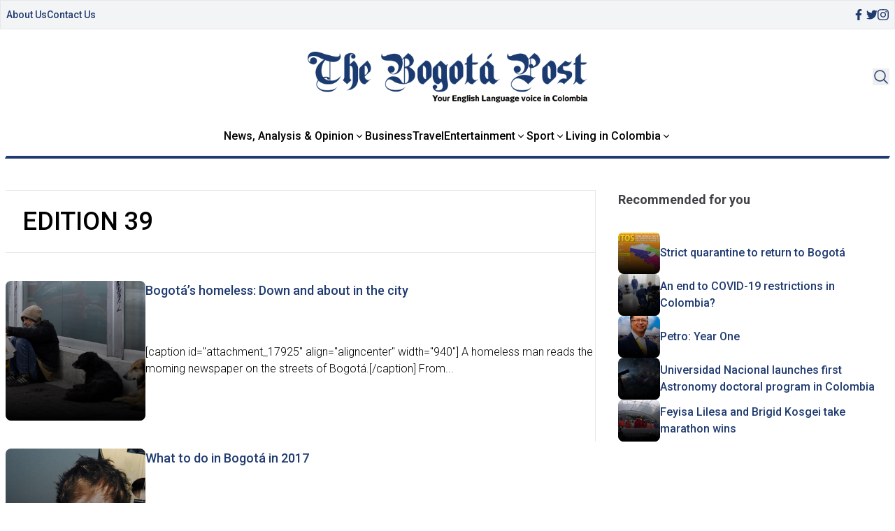

--- FILE ---
content_type: text/html; charset=UTF-8
request_url: https://www.thebogotapost.com/tag/edition-39/
body_size: 15087
content:

<!doctype html>
<head>
    <meta charset="utf-8">
    <meta http-equiv="X-UA-Compatible" content="IE=edge">
    <title>Edition 39 - The Bogotá Post</title>
    <meta name="viewport" content="width=device-width, initial-scale=1">
    <link type="image/x-icon" href="/assets/images/favicon.png" rel="icon">
    <script src="https://cdn.tailwindcss.com"></script>

    <link rel="preconnect" href="https://fonts.googleapis.com">
    <link rel="preconnect" href="https://fonts.gstatic.com" crossorigin>
    
    <link rel="stylesheet" href="https://www.thebogotapost.com/wp-content/themes/thebogotpost/assets/css/main.css">
    <link rel="stylesheet" href="https://www.thebogotapost.com/wp-content/themes/thebogotpost/assets/css/tailwindstyle.css">
    <!-- Google Tag Manager -->
    <script>(function(w,d,s,l,i){w[l]=w[l]||[];w[l].push({'gtm.start':
    new Date().getTime(),event:'gtm.js'});var f=d.getElementsByTagName(s)[0],
    j=d.createElement(s),dl=l!='dataLayer'?'&l='+l:'';j.async=true;j.src=
    'https://www.googletagmanager.com/gtm.js?id='+i+dl;f.parentNode.insertBefore(j,f);
    })(window,document,'script','dataLayer','GTM-5C4VNQ3');</script>
    <!-- End Google Tag Manager -->
    <meta name='robots' content='index, follow, max-image-preview:large, max-snippet:-1, max-video-preview:-1' />

	<!-- This site is optimized with the Yoast SEO plugin v23.5 - https://yoast.com/wordpress/plugins/seo/ -->
	<link rel="canonical" href="https://ec2-54-188-221-188.us-west-2.compute.amazonaws.com/tag/edition-39/" />
	<link rel="next" href="https://ec2-54-188-221-188.us-west-2.compute.amazonaws.com/tag/edition-39/page/2/" />
	<meta property="og:locale" content="en_GB" />
	<meta property="og:type" content="article" />
	<meta property="og:title" content="Edition 39 - The Bogotá Post" />
	<meta property="og:url" content="http://ec2-54-188-221-188.us-west-2.compute.amazonaws.com/tag/edition-39/" />
	<meta property="og:site_name" content="The Bogotá Post" />
	<meta name="twitter:card" content="summary_large_image" />
	<meta name="twitter:site" content="@BogotaPost" />
	<script type="application/ld+json" class="yoast-schema-graph">{"@context":"https://schema.org","@graph":[{"@type":"CollectionPage","@id":"http://ec2-54-188-221-188.us-west-2.compute.amazonaws.com/tag/edition-39/","url":"http://ec2-54-188-221-188.us-west-2.compute.amazonaws.com/tag/edition-39/","name":"Edition 39 - The Bogotá Post","isPartOf":{"@id":"https://www.thebogotapost.com/#website"},"primaryImageOfPage":{"@id":"http://ec2-54-188-221-188.us-west-2.compute.amazonaws.com/tag/edition-39/#primaryimage"},"image":{"@id":"http://ec2-54-188-221-188.us-west-2.compute.amazonaws.com/tag/edition-39/#primaryimage"},"thumbnailUrl":"https://www.thebogotapost.com/wp-content/uploads/2016/09/Homeless1.jpg","breadcrumb":{"@id":"http://ec2-54-188-221-188.us-west-2.compute.amazonaws.com/tag/edition-39/#breadcrumb"},"inLanguage":"en-GB"},{"@type":"ImageObject","inLanguage":"en-GB","@id":"http://ec2-54-188-221-188.us-west-2.compute.amazonaws.com/tag/edition-39/#primaryimage","url":"https://www.thebogotapost.com/wp-content/uploads/2016/09/Homeless1.jpg","contentUrl":"https://www.thebogotapost.com/wp-content/uploads/2016/09/Homeless1.jpg","width":940,"height":580,"caption":"A homeless man reads the morning newspaper on the streets of Bogotá"},{"@type":"BreadcrumbList","@id":"http://ec2-54-188-221-188.us-west-2.compute.amazonaws.com/tag/edition-39/#breadcrumb","itemListElement":[{"@type":"ListItem","position":1,"name":"Home","item":"https://www.thebogotapost.com/"},{"@type":"ListItem","position":2,"name":"Edition 39"}]},{"@type":"WebSite","@id":"https://www.thebogotapost.com/#website","url":"https://www.thebogotapost.com/","name":"The Bogotá Post","description":"Your English language voice in Colombia","potentialAction":[{"@type":"SearchAction","target":{"@type":"EntryPoint","urlTemplate":"https://www.thebogotapost.com/?s={search_term_string}"},"query-input":{"@type":"PropertyValueSpecification","valueRequired":true,"valueName":"search_term_string"}}],"inLanguage":"en-GB"}]}</script>
	<!-- / Yoast SEO plugin. -->


<link rel="alternate" type="application/rss+xml" title="The Bogotá Post &raquo; Edition 39 Tag Feed" href="https://www.thebogotapost.com/tag/edition-39/feed/" />
		<!-- This site uses the Google Analytics by MonsterInsights plugin v9.11.1 - Using Analytics tracking - https://www.monsterinsights.com/ -->
							<script src="//www.googletagmanager.com/gtag/js?id=G-228CS1SCX8"  data-cfasync="false" data-wpfc-render="false" type="text/javascript" async></script>
			<script data-cfasync="false" data-wpfc-render="false" type="text/javascript">
				var mi_version = '9.11.1';
				var mi_track_user = true;
				var mi_no_track_reason = '';
								var MonsterInsightsDefaultLocations = {"page_location":"https:\/\/www.thebogotapost.com\/tag\/edition-39\/"};
								if ( typeof MonsterInsightsPrivacyGuardFilter === 'function' ) {
					var MonsterInsightsLocations = (typeof MonsterInsightsExcludeQuery === 'object') ? MonsterInsightsPrivacyGuardFilter( MonsterInsightsExcludeQuery ) : MonsterInsightsPrivacyGuardFilter( MonsterInsightsDefaultLocations );
				} else {
					var MonsterInsightsLocations = (typeof MonsterInsightsExcludeQuery === 'object') ? MonsterInsightsExcludeQuery : MonsterInsightsDefaultLocations;
				}

								var disableStrs = [
										'ga-disable-G-228CS1SCX8',
									];

				/* Function to detect opted out users */
				function __gtagTrackerIsOptedOut() {
					for (var index = 0; index < disableStrs.length; index++) {
						if (document.cookie.indexOf(disableStrs[index] + '=true') > -1) {
							return true;
						}
					}

					return false;
				}

				/* Disable tracking if the opt-out cookie exists. */
				if (__gtagTrackerIsOptedOut()) {
					for (var index = 0; index < disableStrs.length; index++) {
						window[disableStrs[index]] = true;
					}
				}

				/* Opt-out function */
				function __gtagTrackerOptout() {
					for (var index = 0; index < disableStrs.length; index++) {
						document.cookie = disableStrs[index] + '=true; expires=Thu, 31 Dec 2099 23:59:59 UTC; path=/';
						window[disableStrs[index]] = true;
					}
				}

				if ('undefined' === typeof gaOptout) {
					function gaOptout() {
						__gtagTrackerOptout();
					}
				}
								window.dataLayer = window.dataLayer || [];

				window.MonsterInsightsDualTracker = {
					helpers: {},
					trackers: {},
				};
				if (mi_track_user) {
					function __gtagDataLayer() {
						dataLayer.push(arguments);
					}

					function __gtagTracker(type, name, parameters) {
						if (!parameters) {
							parameters = {};
						}

						if (parameters.send_to) {
							__gtagDataLayer.apply(null, arguments);
							return;
						}

						if (type === 'event') {
														parameters.send_to = monsterinsights_frontend.v4_id;
							var hookName = name;
							if (typeof parameters['event_category'] !== 'undefined') {
								hookName = parameters['event_category'] + ':' + name;
							}

							if (typeof MonsterInsightsDualTracker.trackers[hookName] !== 'undefined') {
								MonsterInsightsDualTracker.trackers[hookName](parameters);
							} else {
								__gtagDataLayer('event', name, parameters);
							}
							
						} else {
							__gtagDataLayer.apply(null, arguments);
						}
					}

					__gtagTracker('js', new Date());
					__gtagTracker('set', {
						'developer_id.dZGIzZG': true,
											});
					if ( MonsterInsightsLocations.page_location ) {
						__gtagTracker('set', MonsterInsightsLocations);
					}
										__gtagTracker('config', 'G-228CS1SCX8', {"forceSSL":"true","anonymize_ip":"true"} );
										window.gtag = __gtagTracker;										(function () {
						/* https://developers.google.com/analytics/devguides/collection/analyticsjs/ */
						/* ga and __gaTracker compatibility shim. */
						var noopfn = function () {
							return null;
						};
						var newtracker = function () {
							return new Tracker();
						};
						var Tracker = function () {
							return null;
						};
						var p = Tracker.prototype;
						p.get = noopfn;
						p.set = noopfn;
						p.send = function () {
							var args = Array.prototype.slice.call(arguments);
							args.unshift('send');
							__gaTracker.apply(null, args);
						};
						var __gaTracker = function () {
							var len = arguments.length;
							if (len === 0) {
								return;
							}
							var f = arguments[len - 1];
							if (typeof f !== 'object' || f === null || typeof f.hitCallback !== 'function') {
								if ('send' === arguments[0]) {
									var hitConverted, hitObject = false, action;
									if ('event' === arguments[1]) {
										if ('undefined' !== typeof arguments[3]) {
											hitObject = {
												'eventAction': arguments[3],
												'eventCategory': arguments[2],
												'eventLabel': arguments[4],
												'value': arguments[5] ? arguments[5] : 1,
											}
										}
									}
									if ('pageview' === arguments[1]) {
										if ('undefined' !== typeof arguments[2]) {
											hitObject = {
												'eventAction': 'page_view',
												'page_path': arguments[2],
											}
										}
									}
									if (typeof arguments[2] === 'object') {
										hitObject = arguments[2];
									}
									if (typeof arguments[5] === 'object') {
										Object.assign(hitObject, arguments[5]);
									}
									if ('undefined' !== typeof arguments[1].hitType) {
										hitObject = arguments[1];
										if ('pageview' === hitObject.hitType) {
											hitObject.eventAction = 'page_view';
										}
									}
									if (hitObject) {
										action = 'timing' === arguments[1].hitType ? 'timing_complete' : hitObject.eventAction;
										hitConverted = mapArgs(hitObject);
										__gtagTracker('event', action, hitConverted);
									}
								}
								return;
							}

							function mapArgs(args) {
								var arg, hit = {};
								var gaMap = {
									'eventCategory': 'event_category',
									'eventAction': 'event_action',
									'eventLabel': 'event_label',
									'eventValue': 'event_value',
									'nonInteraction': 'non_interaction',
									'timingCategory': 'event_category',
									'timingVar': 'name',
									'timingValue': 'value',
									'timingLabel': 'event_label',
									'page': 'page_path',
									'location': 'page_location',
									'title': 'page_title',
									'referrer' : 'page_referrer',
								};
								for (arg in args) {
																		if (!(!args.hasOwnProperty(arg) || !gaMap.hasOwnProperty(arg))) {
										hit[gaMap[arg]] = args[arg];
									} else {
										hit[arg] = args[arg];
									}
								}
								return hit;
							}

							try {
								f.hitCallback();
							} catch (ex) {
							}
						};
						__gaTracker.create = newtracker;
						__gaTracker.getByName = newtracker;
						__gaTracker.getAll = function () {
							return [];
						};
						__gaTracker.remove = noopfn;
						__gaTracker.loaded = true;
						window['__gaTracker'] = __gaTracker;
					})();
									} else {
										console.log("");
					(function () {
						function __gtagTracker() {
							return null;
						}

						window['__gtagTracker'] = __gtagTracker;
						window['gtag'] = __gtagTracker;
					})();
									}
			</script>
							<!-- / Google Analytics by MonsterInsights -->
		<script type="text/javascript">
/* <![CDATA[ */
window._wpemojiSettings = {"baseUrl":"https:\/\/s.w.org\/images\/core\/emoji\/14.0.0\/72x72\/","ext":".png","svgUrl":"https:\/\/s.w.org\/images\/core\/emoji\/14.0.0\/svg\/","svgExt":".svg","source":{"concatemoji":"https:\/\/www.thebogotapost.com\/wp-includes\/js\/wp-emoji-release.min.js?ver=6.4.3"}};
/*! This file is auto-generated */
!function(i,n){var o,s,e;function c(e){try{var t={supportTests:e,timestamp:(new Date).valueOf()};sessionStorage.setItem(o,JSON.stringify(t))}catch(e){}}function p(e,t,n){e.clearRect(0,0,e.canvas.width,e.canvas.height),e.fillText(t,0,0);var t=new Uint32Array(e.getImageData(0,0,e.canvas.width,e.canvas.height).data),r=(e.clearRect(0,0,e.canvas.width,e.canvas.height),e.fillText(n,0,0),new Uint32Array(e.getImageData(0,0,e.canvas.width,e.canvas.height).data));return t.every(function(e,t){return e===r[t]})}function u(e,t,n){switch(t){case"flag":return n(e,"\ud83c\udff3\ufe0f\u200d\u26a7\ufe0f","\ud83c\udff3\ufe0f\u200b\u26a7\ufe0f")?!1:!n(e,"\ud83c\uddfa\ud83c\uddf3","\ud83c\uddfa\u200b\ud83c\uddf3")&&!n(e,"\ud83c\udff4\udb40\udc67\udb40\udc62\udb40\udc65\udb40\udc6e\udb40\udc67\udb40\udc7f","\ud83c\udff4\u200b\udb40\udc67\u200b\udb40\udc62\u200b\udb40\udc65\u200b\udb40\udc6e\u200b\udb40\udc67\u200b\udb40\udc7f");case"emoji":return!n(e,"\ud83e\udef1\ud83c\udffb\u200d\ud83e\udef2\ud83c\udfff","\ud83e\udef1\ud83c\udffb\u200b\ud83e\udef2\ud83c\udfff")}return!1}function f(e,t,n){var r="undefined"!=typeof WorkerGlobalScope&&self instanceof WorkerGlobalScope?new OffscreenCanvas(300,150):i.createElement("canvas"),a=r.getContext("2d",{willReadFrequently:!0}),o=(a.textBaseline="top",a.font="600 32px Arial",{});return e.forEach(function(e){o[e]=t(a,e,n)}),o}function t(e){var t=i.createElement("script");t.src=e,t.defer=!0,i.head.appendChild(t)}"undefined"!=typeof Promise&&(o="wpEmojiSettingsSupports",s=["flag","emoji"],n.supports={everything:!0,everythingExceptFlag:!0},e=new Promise(function(e){i.addEventListener("DOMContentLoaded",e,{once:!0})}),new Promise(function(t){var n=function(){try{var e=JSON.parse(sessionStorage.getItem(o));if("object"==typeof e&&"number"==typeof e.timestamp&&(new Date).valueOf()<e.timestamp+604800&&"object"==typeof e.supportTests)return e.supportTests}catch(e){}return null}();if(!n){if("undefined"!=typeof Worker&&"undefined"!=typeof OffscreenCanvas&&"undefined"!=typeof URL&&URL.createObjectURL&&"undefined"!=typeof Blob)try{var e="postMessage("+f.toString()+"("+[JSON.stringify(s),u.toString(),p.toString()].join(",")+"));",r=new Blob([e],{type:"text/javascript"}),a=new Worker(URL.createObjectURL(r),{name:"wpTestEmojiSupports"});return void(a.onmessage=function(e){c(n=e.data),a.terminate(),t(n)})}catch(e){}c(n=f(s,u,p))}t(n)}).then(function(e){for(var t in e)n.supports[t]=e[t],n.supports.everything=n.supports.everything&&n.supports[t],"flag"!==t&&(n.supports.everythingExceptFlag=n.supports.everythingExceptFlag&&n.supports[t]);n.supports.everythingExceptFlag=n.supports.everythingExceptFlag&&!n.supports.flag,n.DOMReady=!1,n.readyCallback=function(){n.DOMReady=!0}}).then(function(){return e}).then(function(){var e;n.supports.everything||(n.readyCallback(),(e=n.source||{}).concatemoji?t(e.concatemoji):e.wpemoji&&e.twemoji&&(t(e.twemoji),t(e.wpemoji)))}))}((window,document),window._wpemojiSettings);
/* ]]> */
</script>
<style id='wp-emoji-styles-inline-css' type='text/css'>

	img.wp-smiley, img.emoji {
		display: inline !important;
		border: none !important;
		box-shadow: none !important;
		height: 1em !important;
		width: 1em !important;
		margin: 0 0.07em !important;
		vertical-align: -0.1em !important;
		background: none !important;
		padding: 0 !important;
	}
</style>
<link rel='stylesheet' id='wp-block-library-css' href='https://www.thebogotapost.com/wp-includes/css/dist/block-library/style.min.css?ver=6.4.3' type='text/css' media='all' />
<style id='classic-theme-styles-inline-css' type='text/css'>
/*! This file is auto-generated */
.wp-block-button__link{color:#fff;background-color:#32373c;border-radius:9999px;box-shadow:none;text-decoration:none;padding:calc(.667em + 2px) calc(1.333em + 2px);font-size:1.125em}.wp-block-file__button{background:#32373c;color:#fff;text-decoration:none}
</style>
<style id='global-styles-inline-css' type='text/css'>
body{--wp--preset--color--black: #000000;--wp--preset--color--cyan-bluish-gray: #abb8c3;--wp--preset--color--white: #ffffff;--wp--preset--color--pale-pink: #f78da7;--wp--preset--color--vivid-red: #cf2e2e;--wp--preset--color--luminous-vivid-orange: #ff6900;--wp--preset--color--luminous-vivid-amber: #fcb900;--wp--preset--color--light-green-cyan: #7bdcb5;--wp--preset--color--vivid-green-cyan: #00d084;--wp--preset--color--pale-cyan-blue: #8ed1fc;--wp--preset--color--vivid-cyan-blue: #0693e3;--wp--preset--color--vivid-purple: #9b51e0;--wp--preset--gradient--vivid-cyan-blue-to-vivid-purple: linear-gradient(135deg,rgba(6,147,227,1) 0%,rgb(155,81,224) 100%);--wp--preset--gradient--light-green-cyan-to-vivid-green-cyan: linear-gradient(135deg,rgb(122,220,180) 0%,rgb(0,208,130) 100%);--wp--preset--gradient--luminous-vivid-amber-to-luminous-vivid-orange: linear-gradient(135deg,rgba(252,185,0,1) 0%,rgba(255,105,0,1) 100%);--wp--preset--gradient--luminous-vivid-orange-to-vivid-red: linear-gradient(135deg,rgba(255,105,0,1) 0%,rgb(207,46,46) 100%);--wp--preset--gradient--very-light-gray-to-cyan-bluish-gray: linear-gradient(135deg,rgb(238,238,238) 0%,rgb(169,184,195) 100%);--wp--preset--gradient--cool-to-warm-spectrum: linear-gradient(135deg,rgb(74,234,220) 0%,rgb(151,120,209) 20%,rgb(207,42,186) 40%,rgb(238,44,130) 60%,rgb(251,105,98) 80%,rgb(254,248,76) 100%);--wp--preset--gradient--blush-light-purple: linear-gradient(135deg,rgb(255,206,236) 0%,rgb(152,150,240) 100%);--wp--preset--gradient--blush-bordeaux: linear-gradient(135deg,rgb(254,205,165) 0%,rgb(254,45,45) 50%,rgb(107,0,62) 100%);--wp--preset--gradient--luminous-dusk: linear-gradient(135deg,rgb(255,203,112) 0%,rgb(199,81,192) 50%,rgb(65,88,208) 100%);--wp--preset--gradient--pale-ocean: linear-gradient(135deg,rgb(255,245,203) 0%,rgb(182,227,212) 50%,rgb(51,167,181) 100%);--wp--preset--gradient--electric-grass: linear-gradient(135deg,rgb(202,248,128) 0%,rgb(113,206,126) 100%);--wp--preset--gradient--midnight: linear-gradient(135deg,rgb(2,3,129) 0%,rgb(40,116,252) 100%);--wp--preset--font-size--small: 13px;--wp--preset--font-size--medium: 20px;--wp--preset--font-size--large: 36px;--wp--preset--font-size--x-large: 42px;--wp--preset--spacing--20: 0.44rem;--wp--preset--spacing--30: 0.67rem;--wp--preset--spacing--40: 1rem;--wp--preset--spacing--50: 1.5rem;--wp--preset--spacing--60: 2.25rem;--wp--preset--spacing--70: 3.38rem;--wp--preset--spacing--80: 5.06rem;--wp--preset--shadow--natural: 6px 6px 9px rgba(0, 0, 0, 0.2);--wp--preset--shadow--deep: 12px 12px 50px rgba(0, 0, 0, 0.4);--wp--preset--shadow--sharp: 6px 6px 0px rgba(0, 0, 0, 0.2);--wp--preset--shadow--outlined: 6px 6px 0px -3px rgba(255, 255, 255, 1), 6px 6px rgba(0, 0, 0, 1);--wp--preset--shadow--crisp: 6px 6px 0px rgba(0, 0, 0, 1);}:where(.is-layout-flex){gap: 0.5em;}:where(.is-layout-grid){gap: 0.5em;}body .is-layout-flow > .alignleft{float: left;margin-inline-start: 0;margin-inline-end: 2em;}body .is-layout-flow > .alignright{float: right;margin-inline-start: 2em;margin-inline-end: 0;}body .is-layout-flow > .aligncenter{margin-left: auto !important;margin-right: auto !important;}body .is-layout-constrained > .alignleft{float: left;margin-inline-start: 0;margin-inline-end: 2em;}body .is-layout-constrained > .alignright{float: right;margin-inline-start: 2em;margin-inline-end: 0;}body .is-layout-constrained > .aligncenter{margin-left: auto !important;margin-right: auto !important;}body .is-layout-constrained > :where(:not(.alignleft):not(.alignright):not(.alignfull)){max-width: var(--wp--style--global--content-size);margin-left: auto !important;margin-right: auto !important;}body .is-layout-constrained > .alignwide{max-width: var(--wp--style--global--wide-size);}body .is-layout-flex{display: flex;}body .is-layout-flex{flex-wrap: wrap;align-items: center;}body .is-layout-flex > *{margin: 0;}body .is-layout-grid{display: grid;}body .is-layout-grid > *{margin: 0;}:where(.wp-block-columns.is-layout-flex){gap: 2em;}:where(.wp-block-columns.is-layout-grid){gap: 2em;}:where(.wp-block-post-template.is-layout-flex){gap: 1.25em;}:where(.wp-block-post-template.is-layout-grid){gap: 1.25em;}.has-black-color{color: var(--wp--preset--color--black) !important;}.has-cyan-bluish-gray-color{color: var(--wp--preset--color--cyan-bluish-gray) !important;}.has-white-color{color: var(--wp--preset--color--white) !important;}.has-pale-pink-color{color: var(--wp--preset--color--pale-pink) !important;}.has-vivid-red-color{color: var(--wp--preset--color--vivid-red) !important;}.has-luminous-vivid-orange-color{color: var(--wp--preset--color--luminous-vivid-orange) !important;}.has-luminous-vivid-amber-color{color: var(--wp--preset--color--luminous-vivid-amber) !important;}.has-light-green-cyan-color{color: var(--wp--preset--color--light-green-cyan) !important;}.has-vivid-green-cyan-color{color: var(--wp--preset--color--vivid-green-cyan) !important;}.has-pale-cyan-blue-color{color: var(--wp--preset--color--pale-cyan-blue) !important;}.has-vivid-cyan-blue-color{color: var(--wp--preset--color--vivid-cyan-blue) !important;}.has-vivid-purple-color{color: var(--wp--preset--color--vivid-purple) !important;}.has-black-background-color{background-color: var(--wp--preset--color--black) !important;}.has-cyan-bluish-gray-background-color{background-color: var(--wp--preset--color--cyan-bluish-gray) !important;}.has-white-background-color{background-color: var(--wp--preset--color--white) !important;}.has-pale-pink-background-color{background-color: var(--wp--preset--color--pale-pink) !important;}.has-vivid-red-background-color{background-color: var(--wp--preset--color--vivid-red) !important;}.has-luminous-vivid-orange-background-color{background-color: var(--wp--preset--color--luminous-vivid-orange) !important;}.has-luminous-vivid-amber-background-color{background-color: var(--wp--preset--color--luminous-vivid-amber) !important;}.has-light-green-cyan-background-color{background-color: var(--wp--preset--color--light-green-cyan) !important;}.has-vivid-green-cyan-background-color{background-color: var(--wp--preset--color--vivid-green-cyan) !important;}.has-pale-cyan-blue-background-color{background-color: var(--wp--preset--color--pale-cyan-blue) !important;}.has-vivid-cyan-blue-background-color{background-color: var(--wp--preset--color--vivid-cyan-blue) !important;}.has-vivid-purple-background-color{background-color: var(--wp--preset--color--vivid-purple) !important;}.has-black-border-color{border-color: var(--wp--preset--color--black) !important;}.has-cyan-bluish-gray-border-color{border-color: var(--wp--preset--color--cyan-bluish-gray) !important;}.has-white-border-color{border-color: var(--wp--preset--color--white) !important;}.has-pale-pink-border-color{border-color: var(--wp--preset--color--pale-pink) !important;}.has-vivid-red-border-color{border-color: var(--wp--preset--color--vivid-red) !important;}.has-luminous-vivid-orange-border-color{border-color: var(--wp--preset--color--luminous-vivid-orange) !important;}.has-luminous-vivid-amber-border-color{border-color: var(--wp--preset--color--luminous-vivid-amber) !important;}.has-light-green-cyan-border-color{border-color: var(--wp--preset--color--light-green-cyan) !important;}.has-vivid-green-cyan-border-color{border-color: var(--wp--preset--color--vivid-green-cyan) !important;}.has-pale-cyan-blue-border-color{border-color: var(--wp--preset--color--pale-cyan-blue) !important;}.has-vivid-cyan-blue-border-color{border-color: var(--wp--preset--color--vivid-cyan-blue) !important;}.has-vivid-purple-border-color{border-color: var(--wp--preset--color--vivid-purple) !important;}.has-vivid-cyan-blue-to-vivid-purple-gradient-background{background: var(--wp--preset--gradient--vivid-cyan-blue-to-vivid-purple) !important;}.has-light-green-cyan-to-vivid-green-cyan-gradient-background{background: var(--wp--preset--gradient--light-green-cyan-to-vivid-green-cyan) !important;}.has-luminous-vivid-amber-to-luminous-vivid-orange-gradient-background{background: var(--wp--preset--gradient--luminous-vivid-amber-to-luminous-vivid-orange) !important;}.has-luminous-vivid-orange-to-vivid-red-gradient-background{background: var(--wp--preset--gradient--luminous-vivid-orange-to-vivid-red) !important;}.has-very-light-gray-to-cyan-bluish-gray-gradient-background{background: var(--wp--preset--gradient--very-light-gray-to-cyan-bluish-gray) !important;}.has-cool-to-warm-spectrum-gradient-background{background: var(--wp--preset--gradient--cool-to-warm-spectrum) !important;}.has-blush-light-purple-gradient-background{background: var(--wp--preset--gradient--blush-light-purple) !important;}.has-blush-bordeaux-gradient-background{background: var(--wp--preset--gradient--blush-bordeaux) !important;}.has-luminous-dusk-gradient-background{background: var(--wp--preset--gradient--luminous-dusk) !important;}.has-pale-ocean-gradient-background{background: var(--wp--preset--gradient--pale-ocean) !important;}.has-electric-grass-gradient-background{background: var(--wp--preset--gradient--electric-grass) !important;}.has-midnight-gradient-background{background: var(--wp--preset--gradient--midnight) !important;}.has-small-font-size{font-size: var(--wp--preset--font-size--small) !important;}.has-medium-font-size{font-size: var(--wp--preset--font-size--medium) !important;}.has-large-font-size{font-size: var(--wp--preset--font-size--large) !important;}.has-x-large-font-size{font-size: var(--wp--preset--font-size--x-large) !important;}
.wp-block-navigation a:where(:not(.wp-element-button)){color: inherit;}
:where(.wp-block-post-template.is-layout-flex){gap: 1.25em;}:where(.wp-block-post-template.is-layout-grid){gap: 1.25em;}
:where(.wp-block-columns.is-layout-flex){gap: 2em;}:where(.wp-block-columns.is-layout-grid){gap: 2em;}
.wp-block-pullquote{font-size: 1.5em;line-height: 1.6;}
</style>
<script type="text/javascript" src="https://www.thebogotapost.com/wp-content/plugins/google-analytics-for-wordpress/assets/js/frontend-gtag.min.js?ver=9.11.1" id="monsterinsights-frontend-script-js" async="async" data-wp-strategy="async"></script>
<script data-cfasync="false" data-wpfc-render="false" type="text/javascript" id='monsterinsights-frontend-script-js-extra'>/* <![CDATA[ */
var monsterinsights_frontend = {"js_events_tracking":"true","download_extensions":"doc,pdf,ppt,zip,xls,docx,pptx,xlsx","inbound_paths":"[]","home_url":"https:\/\/www.thebogotapost.com","hash_tracking":"false","v4_id":"G-228CS1SCX8"};/* ]]> */
</script>
<link rel="https://api.w.org/" href="https://www.thebogotapost.com/wp-json/" /><link rel="alternate" type="application/json" href="https://www.thebogotapost.com/wp-json/wp/v2/tags/4594" /><link rel="EditURI" type="application/rsd+xml" title="RSD" href="https://www.thebogotapost.com/xmlrpc.php?rsd" />
<meta name="generator" content="WordPress 6.4.3" />
<link rel="icon" href="https://www.thebogotapost.com/wp-content/uploads/2015/11/cropped-BogotaPost-Icon152-150x150.png" sizes="32x32" />
<link rel="icon" href="https://www.thebogotapost.com/wp-content/uploads/2015/11/cropped-BogotaPost-Icon152.png" sizes="192x192" />
<link rel="apple-touch-icon" href="https://www.thebogotapost.com/wp-content/uploads/2015/11/cropped-BogotaPost-Icon152.png" />
<meta name="msapplication-TileImage" content="https://www.thebogotapost.com/wp-content/uploads/2015/11/cropped-BogotaPost-Icon152.png" />
</head>
    <body>
<!-- Google Tag Manager (noscript) -->
<noscript><iframe src="https://www.googletagmanager.com/ns.html?id=GTM-5C4VNQ3"
height="0" width="0" style="display:none;visibility:hidden"></iframe></noscript>
<!-- End Google Tag Manager (noscript) -->  
<header class="fixed w-full left-0 top-0 bg-white z-50 headerjs onScrollDown border-b-2 border-b-brand-blue md:border-b-0 pb-5 md:pb-0">
  <div class="bg-gray-100 mb-8 border topbar duration-100 hidden md:block">
    <div class="container m-auto">
      <div class="px-4 md:px-2">
                  <div class="flex items-center justify-between gap-4 py-2">
            <nav class="flex items-center gap-4">
                              <div class=" ">
                  <div class="">
                    <a href="https://www.thebogotapost.com/about/" target="" class="font-medium text-sm text-brand-blue">
                      About Us                    </a>
                  </div>
                </div>
                              <div class=" ">
                  <div class="">
                    <a href="https://www.thebogotapost.com/contact-us/" target="" class="font-medium text-sm text-brand-blue">
                      Contact Us                    </a>
                  </div>
                </div>
                          </nav>
  
            <div class="flex items-center gap-4">
              <a href="https://www.facebook.com/BogotaPost/" target="_blank" class="w-4 text-brand-blue">
                <svg xmlns="http://www.w3.org/2000/svg" viewBox="0 0 320 512" class="w-2.5 ">
                  <path class="transition-all duration-100" fill="currentColor" d="M279.14 288l14.22-92.66h-88.91v-60.13c0-25.35 12.42-50.06 52.24-50.06h40.42V6.26S260.43 0 225.36 0c-73.22 0-121.08 44.38-121.08 124.72v70.62H22.89V288h81.39v224h100.17V288z"/>
                </svg>
              </a>
  
              <a href="https://twitter.com/BogotaPost"  target="_blank" class="w-4 text-brand-blue">
                <svg xmlns="http://www.w3.org/2000/svg" viewBox="0 0 512 512" class="w-4"><path class="transition-all duration-100" fill="currentColor" d="M459.37 151.716c.325 4.548.325 9.097.325 13.645 0 138.72-105.583 298.558-298.558 298.558-59.452 0-114.68-17.219-161.137-47.106 8.447.974 16.568 1.299 25.34 1.299 49.055 0 94.213-16.568 130.274-44.832-46.132-.975-84.792-31.188-98.112-72.772 6.498.974 12.995 1.624 19.818 1.624 9.421 0 18.843-1.3 27.614-3.573-48.081-9.747-84.143-51.98-84.143-102.985v-1.299c13.969 7.797 30.214 12.67 47.431 13.319-28.264-18.843-46.781-51.005-46.781-87.391 0-19.492 5.197-37.36 14.294-52.954 51.655 63.675 129.3 105.258 216.365 109.807-1.624-7.797-2.599-15.918-2.599-24.04 0-57.828 46.782-104.934 104.934-104.934 30.213 0 57.502 12.67 76.67 33.137 23.715-4.548 46.456-13.32 66.599-25.34-7.798 24.366-24.366 44.833-46.132 57.827 21.117-2.273 41.584-8.122 60.426-16.243-14.292 20.791-32.161 39.308-52.628 54.253z"/></svg>
              </a>
  
              <a href="https://www.instagram.com/thebogotapost/" target="_blank" class="w-4 text-brand-blue">
                <svg xmlns="http://www.w3.org/2000/svg" viewBox="0 0 448 512" class="w-4"><path class="transition-all duration-100" fill="currentColor" d="M224.1 141c-63.6 0-114.9 51.3-114.9 114.9s51.3 114.9 114.9 114.9S339 319.5 339 255.9 287.7 141 224.1 141zm0 189.6c-41.1 0-74.7-33.5-74.7-74.7s33.5-74.7 74.7-74.7 74.7 33.5 74.7 74.7-33.6 74.7-74.7 74.7zm146.4-194.3c0 14.9-12 26.8-26.8 26.8-14.9 0-26.8-12-26.8-26.8s12-26.8 26.8-26.8 26.8 12 26.8 26.8zm76.1 27.2c-1.7-35.9-9.9-67.7-36.2-93.9-26.2-26.2-58-34.4-93.9-36.2-37-2.1-147.9-2.1-184.9 0-35.8 1.7-67.6 9.9-93.9 36.1s-34.4 58-36.2 93.9c-2.1 37-2.1 147.9 0 184.9 1.7 35.9 9.9 67.7 36.2 93.9s58 34.4 93.9 36.2c37 2.1 147.9 2.1 184.9 0 35.9-1.7 67.7-9.9 93.9-36.2 26.2-26.2 34.4-58 36.2-93.9 2.1-37 2.1-147.8 0-184.8zM398.8 388c-7.8 19.6-22.9 34.7-42.6 42.6-29.5 11.7-99.5 9-132.1 9s-102.7 2.6-132.1-9c-19.6-7.8-34.7-22.9-42.6-42.6-11.7-29.5-9-99.5-9-132.1s-2.6-102.7 9-132.1c7.8-19.6 22.9-34.7 42.6-42.6 29.5-11.7 99.5-9 132.1-9s102.7-2.6 132.1 9c19.6 7.8 34.7 22.9 42.6 42.6 11.7 29.5 9 99.5 9 132.1s2.7 102.7-9 132.1z"></path></svg>
              </a>
            </div>
          </div>
              </div>
    </div>
  </div>

  <div class="container m-auto pt-4 md:pt-0">
    <div class="px-4 md:px-2">
      <div class="grid grid-cols-2 lg:grid-cols-3 gap-8 items-center justify-between">
        <div class="hidden lg:block"></div>
        <a href="https://www.thebogotapost.com">
          <img
            class="img-logo m-auto duration-200 max-[767px]:!w-[152px]"
            width="430"
            height="78"
            src="https://www.thebogotapost.com/wp-content/themes/thebogotpost/assets/images/bogota-post-logo.png"
            alt="The Bogotá Post Logo" 
          />
        </a>

        <div class="relative flex items-center justify-end gap-4">
          <button class="text-brand-blue btnSearch">
            <svg xmlns="http://www.w3.org/2000/svg" fill="none" viewBox="0 0 24 24" stroke-width="1.5" stroke="currentColor" class="w-6 h-6 open-search-icon">
              <path stroke-linecap="round" stroke-linejoin="round" d="M21 21l-5.197-5.197m0 0A7.5 7.5 0 105.196 5.196a7.5 7.5 0 0010.607 10.607z" />
            </svg>

            <svg xmlns="http://www.w3.org/2000/svg" fill="none" viewBox="0 0 24 24" stroke-width="1.5" stroke="currentColor" class="w-6 h-6 hidden close-search-icon">
              <path stroke-linecap="round" stroke-linejoin="round" d="M6 18L18 6M6 6l12 12" />
            </svg>
          </button>
          
          <div class="absolute top-8 right-0 w-[150px] border bg-gray-100 rounded-md px-2 py-1 text-sm italic text-brand-blue font-medium hidden tsearch">
            <form class="relative" action="https://www.thebogotapost.com" method="GET">
              <input 
                type="text" 
                name="s" id="search" 
                placeholder="Search..." 
                value=""
                class="pr-7 text-brand-blue placeholder:text-black w-full bg-transparent outline-none"
              >
              <button type="submit" class="absolute top-0 right-0 w-5">
                <svg xmlns="http://www.w3.org/2000/svg" class="w-full" fill="none" viewBox="0 0 24 24" stroke-width="1.5" stroke="currentColor" class="w-6 h-6">
                  <path stroke-linecap="round" stroke-linejoin="round" d="M21 21l-5.197-5.197m0 0A7.5 7.5 0 105.196 5.196a7.5 7.5 0 0010.607 10.607z" />
                </svg>
              </button>
            </form>
          </div>

          <button 
            class="
              w-6 h-5 relative md:hidden
              [&_span]:w-6
              [&_span]:h-1
              [&_span]:bg-brand-blue
              [&_span]:block
              [&_span]:relative
            "
            id="hamburgerMobile"
          >
            <span class="-top-1 duration-150"></span>
            <span class="duration-150"></span>
            <span class="top-1 duration-150"></span>
          </button>
        </div>
      </div>
    </div>
  </div>

  <div class="container m-auto md:pt-5 hidden md:block the-nav">
    <div class="px-4 md:px-2">
              <nav class="md:flex items-center justify-center py-4 gap-8 nav-padding duration-100">
                    <div class="relative pt-4 md:pt-0 mb-4 md:mb-0 group/submenu">
            <div class="flex gap-1 items-center justify-center">
              <a href="https://www.thebogotapost.com/news-analysis-opinion/" target="" class="font-medium nav-text duration-100">
                News, Analysis &amp; Opinion              </a>
                              <svg xmlns="http://www.w3.org/2000/svg" viewBox="0 0 20 20" fill="currentColor" class="w-4 hidden md:inline-block">
                  <path fill-rule="evenodd" d="M5.23 7.21a.75.75 0 011.06.02L10 11.168l3.71-3.938a.75.75 0 111.08 1.04l-4.25 4.5a.75.75 0 01-1.08 0l-4.25-4.5a.75.75 0 01.02-1.06z" clip-rule="evenodd" />
                </svg>
                                            <!-- <span class="block md:hidden relative z-30">
                  <span class="">+</span>
                  <span class="">-</span>
                </span> -->
                          </div>
                        <div class="hidden absolute w-full min-w-[140px] top-5 md:group-hover/submenu:block pt-2 z-50">
              <ul class="bg-gray-100 rounded-md">
                                <li>
                  <a 
                    class="p-2 text-sm text-brand-blue block relative group/navitem hover:pl-3 duration-300 nav-text" 
                    href="https://www.thebogotapost.com/breaking-news/" 
                    target=""
                  >
                    <span class="absolute top-0 left-0 h-full duration-200 bg-black rounded-md bg-opacity-0 w-0 group-hover/navitem:bg-opacity-5 group-hover/navitem:w-full"></span>
                    <span class="relative z-20">Breaking news</span>
                  </a>
                </li>
                                <li>
                  <a 
                    class="p-2 text-sm text-brand-blue block relative group/navitem hover:pl-3 duration-300 nav-text" 
                    href="https://www.thebogotapost.com/in-depth/" 
                    target=""
                  >
                    <span class="absolute top-0 left-0 h-full duration-200 bg-black rounded-md bg-opacity-0 w-0 group-hover/navitem:bg-opacity-5 group-hover/navitem:w-full"></span>
                    <span class="relative z-20">In depth</span>
                  </a>
                </li>
                                <li>
                  <a 
                    class="p-2 text-sm text-brand-blue block relative group/navitem hover:pl-3 duration-300 nav-text" 
                    href="https://www.thebogotapost.com/opinion/" 
                    target=""
                  >
                    <span class="absolute top-0 left-0 h-full duration-200 bg-black rounded-md bg-opacity-0 w-0 group-hover/navitem:bg-opacity-5 group-hover/navitem:w-full"></span>
                    <span class="relative z-20">Opinion</span>
                  </a>
                </li>
                                <li>
                  <a 
                    class="p-2 text-sm text-brand-blue block relative group/navitem hover:pl-3 duration-300 nav-text" 
                    href="https://www.thebogotapost.com/peace-process/" 
                    target=""
                  >
                    <span class="absolute top-0 left-0 h-full duration-200 bg-black rounded-md bg-opacity-0 w-0 group-hover/navitem:bg-opacity-5 group-hover/navitem:w-full"></span>
                    <span class="relative z-20">Peace Process</span>
                  </a>
                </li>
                                <li>
                  <a 
                    class="p-2 text-sm text-brand-blue block relative group/navitem hover:pl-3 duration-300 nav-text" 
                    href="https://www.thebogotapost.com/environment/" 
                    target=""
                  >
                    <span class="absolute top-0 left-0 h-full duration-200 bg-black rounded-md bg-opacity-0 w-0 group-hover/navitem:bg-opacity-5 group-hover/navitem:w-full"></span>
                    <span class="relative z-20">Environment</span>
                  </a>
                </li>
                              </ul>
            </div>
                      </div>
                    <div class="relative pt-4 md:pt-0 mb-4 md:mb-0 ">
            <div class="flex gap-1 items-center justify-center">
              <a href="https://www.thebogotapost.com/business/" target="" class="font-medium nav-text duration-100">
                Business              </a>
                                        </div>
                      </div>
                    <div class="relative pt-4 md:pt-0 mb-4 md:mb-0 ">
            <div class="flex gap-1 items-center justify-center">
              <a href="https://www.thebogotapost.com/travel/" target="" class="font-medium nav-text duration-100">
                Travel              </a>
                                        </div>
                      </div>
                    <div class="relative pt-4 md:pt-0 mb-4 md:mb-0 group/submenu">
            <div class="flex gap-1 items-center justify-center">
              <a href="https://www.thebogotapost.com/entertainment/" target="" class="font-medium nav-text duration-100">
                Entertainment              </a>
                              <svg xmlns="http://www.w3.org/2000/svg" viewBox="0 0 20 20" fill="currentColor" class="w-4 hidden md:inline-block">
                  <path fill-rule="evenodd" d="M5.23 7.21a.75.75 0 011.06.02L10 11.168l3.71-3.938a.75.75 0 111.08 1.04l-4.25 4.5a.75.75 0 01-1.08 0l-4.25-4.5a.75.75 0 01.02-1.06z" clip-rule="evenodd" />
                </svg>
                                            <!-- <span class="block md:hidden relative z-30">
                  <span class="">+</span>
                  <span class="">-</span>
                </span> -->
                          </div>
                        <div class="hidden absolute w-full min-w-[140px] top-5 md:group-hover/submenu:block pt-2 z-50">
              <ul class="bg-gray-100 rounded-md">
                                <li>
                  <a 
                    class="p-2 text-sm text-brand-blue block relative group/navitem hover:pl-3 duration-300 nav-text" 
                    href="https://www.thebogotapost.com/books/" 
                    target=""
                  >
                    <span class="absolute top-0 left-0 h-full duration-200 bg-black rounded-md bg-opacity-0 w-0 group-hover/navitem:bg-opacity-5 group-hover/navitem:w-full"></span>
                    <span class="relative z-20">Books</span>
                  </a>
                </li>
                                <li>
                  <a 
                    class="p-2 text-sm text-brand-blue block relative group/navitem hover:pl-3 duration-300 nav-text" 
                    href="https://www.thebogotapost.com/entertainment/music/" 
                    target=""
                  >
                    <span class="absolute top-0 left-0 h-full duration-200 bg-black rounded-md bg-opacity-0 w-0 group-hover/navitem:bg-opacity-5 group-hover/navitem:w-full"></span>
                    <span class="relative z-20">Music</span>
                  </a>
                </li>
                                <li>
                  <a 
                    class="p-2 text-sm text-brand-blue block relative group/navitem hover:pl-3 duration-300 nav-text" 
                    href="https://www.thebogotapost.com/entertainment/movies/" 
                    target=""
                  >
                    <span class="absolute top-0 left-0 h-full duration-200 bg-black rounded-md bg-opacity-0 w-0 group-hover/navitem:bg-opacity-5 group-hover/navitem:w-full"></span>
                    <span class="relative z-20">Movies</span>
                  </a>
                </li>
                                <li>
                  <a 
                    class="p-2 text-sm text-brand-blue block relative group/navitem hover:pl-3 duration-300 nav-text" 
                    href="https://www.thebogotapost.com/art/" 
                    target=""
                  >
                    <span class="absolute top-0 left-0 h-full duration-200 bg-black rounded-md bg-opacity-0 w-0 group-hover/navitem:bg-opacity-5 group-hover/navitem:w-full"></span>
                    <span class="relative z-20">Art</span>
                  </a>
                </li>
                                <li>
                  <a 
                    class="p-2 text-sm text-brand-blue block relative group/navitem hover:pl-3 duration-300 nav-text" 
                    href="https://www.thebogotapost.com/entertainment/food-drink/" 
                    target=""
                  >
                    <span class="absolute top-0 left-0 h-full duration-200 bg-black rounded-md bg-opacity-0 w-0 group-hover/navitem:bg-opacity-5 group-hover/navitem:w-full"></span>
                    <span class="relative z-20">Food &amp; Drink</span>
                  </a>
                </li>
                              </ul>
            </div>
                      </div>
                    <div class="relative pt-4 md:pt-0 mb-4 md:mb-0 group/submenu">
            <div class="flex gap-1 items-center justify-center">
              <a href="https://www.thebogotapost.com/sport/" target="" class="font-medium nav-text duration-100">
                Sport              </a>
                              <svg xmlns="http://www.w3.org/2000/svg" viewBox="0 0 20 20" fill="currentColor" class="w-4 hidden md:inline-block">
                  <path fill-rule="evenodd" d="M5.23 7.21a.75.75 0 011.06.02L10 11.168l3.71-3.938a.75.75 0 111.08 1.04l-4.25 4.5a.75.75 0 01-1.08 0l-4.25-4.5a.75.75 0 01.02-1.06z" clip-rule="evenodd" />
                </svg>
                                            <!-- <span class="block md:hidden relative z-30">
                  <span class="">+</span>
                  <span class="">-</span>
                </span> -->
                          </div>
                        <div class="hidden absolute w-full min-w-[140px] top-5 md:group-hover/submenu:block pt-2 z-50">
              <ul class="bg-gray-100 rounded-md">
                                <li>
                  <a 
                    class="p-2 text-sm text-brand-blue block relative group/navitem hover:pl-3 duration-300 nav-text" 
                    href="https://www.thebogotapost.com/sport/football/" 
                    target=""
                  >
                    <span class="absolute top-0 left-0 h-full duration-200 bg-black rounded-md bg-opacity-0 w-0 group-hover/navitem:bg-opacity-5 group-hover/navitem:w-full"></span>
                    <span class="relative z-20">Football</span>
                  </a>
                </li>
                              </ul>
            </div>
                      </div>
                    <div class="relative pt-4 md:pt-0 mb-4 md:mb-0 group/submenu">
            <div class="flex gap-1 items-center justify-center">
              <a href="https://www.thebogotapost.com/colombia/" target="" class="font-medium nav-text duration-100">
                Living in Colombia              </a>
                              <svg xmlns="http://www.w3.org/2000/svg" viewBox="0 0 20 20" fill="currentColor" class="w-4 hidden md:inline-block">
                  <path fill-rule="evenodd" d="M5.23 7.21a.75.75 0 011.06.02L10 11.168l3.71-3.938a.75.75 0 111.08 1.04l-4.25 4.5a.75.75 0 01-1.08 0l-4.25-4.5a.75.75 0 01.02-1.06z" clip-rule="evenodd" />
                </svg>
                                            <!-- <span class="block md:hidden relative z-30">
                  <span class="">+</span>
                  <span class="">-</span>
                </span> -->
                          </div>
                        <div class="hidden absolute w-full min-w-[140px] top-5 md:group-hover/submenu:block pt-2 z-50">
              <ul class="bg-gray-100 rounded-md">
                                <li>
                  <a 
                    class="p-2 text-sm text-brand-blue block relative group/navitem hover:pl-3 duration-300 nav-text" 
                    href="https://www.thebogotapost.com/entertainment/food-drink/" 
                    target=""
                  >
                    <span class="absolute top-0 left-0 h-full duration-200 bg-black rounded-md bg-opacity-0 w-0 group-hover/navitem:bg-opacity-5 group-hover/navitem:w-full"></span>
                    <span class="relative z-20">Food &amp; Drink</span>
                  </a>
                </li>
                                <li>
                  <a 
                    class="p-2 text-sm text-brand-blue block relative group/navitem hover:pl-3 duration-300 nav-text" 
                    href="https://www.thebogotapost.com/language/" 
                    target=""
                  >
                    <span class="absolute top-0 left-0 h-full duration-200 bg-black rounded-md bg-opacity-0 w-0 group-hover/navitem:bg-opacity-5 group-hover/navitem:w-full"></span>
                    <span class="relative z-20">Language</span>
                  </a>
                </li>
                              </ul>
            </div>
                      </div>
                  </nav>
      
      <div class="hidden md:block w-full h-1 bg-brand-blue -skew-x-[30deg] relative flex gap-4 items-center justify-center [&_span]:w-3 [&_span]:h-3 [&_span]:-skew-x-[30deg] [&_span]:bg-white">
        <!-- <span class="relative -top-[4px]"></span>
        <span class="relative -top-[4px]"></span> -->
      </div>
    </div>
  </div>
</header>

<div class="pt-16 md:pt-[15rem]"></div>

  <section class="py-8">
    <div class="container m-auto">
      <div class="px-4 md:px-2">
        <div class="md:flex gap-8 items-start">
          <div class="md:w-2/3">

            <div class="max-[500px]:text-center min-[500px]:flex items-center gap-5 mb-10 p-6 border-y">
              <h4 class="font-medium text-4xl uppercase">Edition 39</h4>
            </div>

            
              <article class="group sm:flex gap-4 mb-10 last:mb-0">
                <div class="w-full sm:w-[200px] h-[200px] relative flex-none">
                  <a href="https://www.thebogotapost.com/bogotas-homeless-down-and-about-in-the-city/20134/" class="block w-full h-full">
                    <div class="h-full [&_img]:w-full [&_img]:h-full [&_img]:object-cover [&_img]:object-center [&_img]:rounded-lg">
                      <img width="940" height="580" src="https://www.thebogotapost.com/wp-content/uploads/2016/09/Homeless1.jpg" class="attachment-full size-full wp-post-image" alt="Homeless Bogotá, Bronx Bogotá" decoding="async" fetchpriority="high" srcset="https://www.thebogotapost.com/wp-content/uploads/2016/09/Homeless1.jpg 940w, https://www.thebogotapost.com/wp-content/uploads/2016/09/Homeless1-356x220.jpg 356w" sizes="(max-width: 940px) 100vw, 940px" />                    </div>
                    <div class="absolute top-0 left-0 w-full h-full bg-gradient-to-t from-black rounded-lg group-hover:opacity-70 duration-200"></div>
                  </a>
                </div>

                <div class="flex flex-cols flex-wrap gap-2 mt-4 sm:mt-0">
                  <h3 class="text-lg font-medium text-brand-blue  w-full">
                    <a href="https://www.thebogotapost.com/bogotas-homeless-down-and-about-in-the-city/20134/" class="block">Bogotá&#8217;s homeless: Down and about in the city</a>
                  </h3>
                  <p class="font-light  w-full">
                    <a href="https://www.thebogotapost.com/bogotas-homeless-down-and-about-in-the-city/20134/" class="block">[caption id="attachment_17925" align="aligncenter" width="940"] A homeless man reads the morning newspaper on the streets of Bogotá.[/caption]
From...</a>
                  </p>
                  <!--<div class="flex flex-wrap gap-2 w-full">
                                          <a href="https://www.thebogotapost.com/bogota/" class="text-sm uppercase font-medium ">
                        <p>Bogotá</p>
                      </a>
                                          <a href="https://www.thebogotapost.com/features/" class="text-sm uppercase font-medium ">
                        <p>Features</p>
                      </a>
                                          <a href="https://www.thebogotapost.com/going-local/" class="text-sm uppercase font-medium ">
                        <p>Going Local</p>
                      </a>
                                          <a href="https://www.thebogotapost.com/top-stories/" class="text-sm uppercase font-medium ">
                        <p>Top Stories</p>
                      </a>
                                      </div>-->
                </div>
              </article>
            
              <article class="group sm:flex gap-4 mb-10 last:mb-0">
                <div class="w-full sm:w-[200px] h-[200px] relative flex-none">
                  <a href="https://www.thebogotapost.com/what-to-do-in-bogota-in-2017/19879/" class="block w-full h-full">
                    <div class="h-full [&_img]:w-full [&_img]:h-full [&_img]:object-cover [&_img]:object-center [&_img]:rounded-lg">
                      <img width="960" height="541" src="https://www.thebogotapost.com/wp-content/uploads/2017/02/ed_sheeran-e1486245590485.jpg" class="attachment-full size-full wp-post-image" alt="Ed Sheeran Bogotá, What to do in Bogotá" decoding="async" />                    </div>
                    <div class="absolute top-0 left-0 w-full h-full bg-gradient-to-t from-black rounded-lg group-hover:opacity-70 duration-200"></div>
                  </a>
                </div>

                <div class="flex flex-cols flex-wrap gap-2 mt-4 sm:mt-0">
                  <h3 class="text-lg font-medium text-brand-blue  w-full">
                    <a href="https://www.thebogotapost.com/what-to-do-in-bogota-in-2017/19879/" class="block">What to do in Bogotá in 2017</a>
                  </h3>
                  <p class="font-light  w-full">
                    <a href="https://www.thebogotapost.com/what-to-do-in-bogota-in-2017/19879/" class="block">[caption id="attachment_19890" align="aligncenter" width="1400"] The wealth of things to do in Bogotá grows each year, from art to food, music to...</a>
                  </p>
                  <!--<div class="flex flex-wrap gap-2 w-full">
                                          <a href="https://www.thebogotapost.com/entertainment/" class="text-sm uppercase font-medium ">
                        <p>Entertainment</p>
                      </a>
                                          <a href="https://www.thebogotapost.com/in-this-edition/" class="text-sm uppercase font-medium ">
                        <p>In This Edition</p>
                      </a>
                                          <a href="https://www.thebogotapost.com/entertainment/what-to-do-in-bogota/" class="text-sm uppercase font-medium ">
                        <p>What to do in Bogotá</p>
                      </a>
                                      </div>-->
                </div>
              </article>
            
              <article class="group sm:flex gap-4 mb-10 last:mb-0">
                <div class="w-full sm:w-[200px] h-[200px] relative flex-none">
                  <a href="https://www.thebogotapost.com/spanish-proverbs-dicho-y-hecho/19864/" class="block w-full h-full">
                    <div class="h-full [&_img]:w-full [&_img]:h-full [&_img]:object-cover [&_img]:object-center [&_img]:rounded-lg">
                      <img width="960" height="616" src="https://www.thebogotapost.com/wp-content/uploads/2017/02/Diapositiva9-e1486074528741.jpg" class="attachment-full size-full wp-post-image" alt="Spanish proverbs" decoding="async" />                    </div>
                    <div class="absolute top-0 left-0 w-full h-full bg-gradient-to-t from-black rounded-lg group-hover:opacity-70 duration-200"></div>
                  </a>
                </div>

                <div class="flex flex-cols flex-wrap gap-2 mt-4 sm:mt-0">
                  <h3 class="text-lg font-medium text-brand-blue  w-full">
                    <a href="https://www.thebogotapost.com/spanish-proverbs-dicho-y-hecho/19864/" class="block">Spanish proverbs: Dicho y hecho</a>
                  </h3>
                  <p class="font-light  w-full">
                    <a href="https://www.thebogotapost.com/spanish-proverbs-dicho-y-hecho/19864/" class="block">[caption id="attachment_19865" align="aligncenter" width="960"] Very true indeed![/caption]
Challenge yourself to a sayings quiz, as Diana Mejía...</a>
                  </p>
                  <!--<div class="flex flex-wrap gap-2 w-full">
                                          <a href="https://www.thebogotapost.com/in-this-edition/" class="text-sm uppercase font-medium ">
                        <p>In This Edition</p>
                      </a>
                                          <a href="https://www.thebogotapost.com/spanish/" class="text-sm uppercase font-medium ">
                        <p>Spanish</p>
                      </a>
                                          <a href="https://www.thebogotapost.com/spanish-vocab/" class="text-sm uppercase font-medium ">
                        <p>Spanish vocab</p>
                      </a>
                                      </div>-->
                </div>
              </article>
            
              <article class="group sm:flex gap-4 mb-10 last:mb-0">
                <div class="w-full sm:w-[200px] h-[200px] relative flex-none">
                  <a href="https://www.thebogotapost.com/idiots-guide-idioms/19852/" class="block w-full h-full">
                    <div class="h-full [&_img]:w-full [&_img]:h-full [&_img]:object-cover [&_img]:object-center [&_img]:rounded-lg">
                      <img width="630" height="420" src="https://www.thebogotapost.com/wp-content/uploads/2017/02/4947e196224b3c3eeb12ace9c0c33874.jpg" class="attachment-full size-full wp-post-image" alt="English idioms" decoding="async" loading="lazy" />                    </div>
                    <div class="absolute top-0 left-0 w-full h-full bg-gradient-to-t from-black rounded-lg group-hover:opacity-70 duration-200"></div>
                  </a>
                </div>

                <div class="flex flex-cols flex-wrap gap-2 mt-4 sm:mt-0">
                  <h3 class="text-lg font-medium text-brand-blue  w-full">
                    <a href="https://www.thebogotapost.com/idiots-guide-idioms/19852/" class="block">An idiots guide to idioms</a>
                  </h3>
                  <p class="font-light  w-full">
                    <a href="https://www.thebogotapost.com/idiots-guide-idioms/19852/" class="block">[caption id="attachment_19853" align="aligncenter" width="960"] We need to talk about the elephant....[/caption]
Oliver Pritchard sheds light on the...</a>
                  </p>
                  <!--<div class="flex flex-wrap gap-2 w-full">
                                          <a href="https://www.thebogotapost.com/english/" class="text-sm uppercase font-medium ">
                        <p>English</p>
                      </a>
                                          <a href="https://www.thebogotapost.com/english-vocab/" class="text-sm uppercase font-medium ">
                        <p>English vocab</p>
                      </a>
                                          <a href="https://www.thebogotapost.com/in-this-edition/" class="text-sm uppercase font-medium ">
                        <p>In This Edition</p>
                      </a>
                                      </div>-->
                </div>
              </article>
            
              <article class="group sm:flex gap-4 mb-10 last:mb-0">
                <div class="w-full sm:w-[200px] h-[200px] relative flex-none">
                  <a href="https://www.thebogotapost.com/find-colombian-festivals-fix/19819/" class="block w-full h-full">
                    <div class="h-full [&_img]:w-full [&_img]:h-full [&_img]:object-cover [&_img]:object-center [&_img]:rounded-lg">
                      <img width="815" height="459" src="https://www.thebogotapost.com/wp-content/uploads/2017/01/Carnaval-de-Barranquilla.jpg" class="attachment-full size-full wp-post-image" alt="Colombian festivals" decoding="async" loading="lazy" srcset="https://www.thebogotapost.com/wp-content/uploads/2017/01/Carnaval-de-Barranquilla.jpg 815w, https://www.thebogotapost.com/wp-content/uploads/2017/01/Carnaval-de-Barranquilla-300x169.jpg 300w" sizes="(max-width: 815px) 100vw, 815px" />                    </div>
                    <div class="absolute top-0 left-0 w-full h-full bg-gradient-to-t from-black rounded-lg group-hover:opacity-70 duration-200"></div>
                  </a>
                </div>

                <div class="flex flex-cols flex-wrap gap-2 mt-4 sm:mt-0">
                  <h3 class="text-lg font-medium text-brand-blue  w-full">
                    <a href="https://www.thebogotapost.com/find-colombian-festivals-fix/19819/" class="block">Find your Colombian festivals fix</a>
                  </h3>
                  <p class="font-light  w-full">
                    <a href="https://www.thebogotapost.com/find-colombian-festivals-fix/19819/" class="block">[caption id="attachment_19830" align="aligncenter" width="960"] With so many Colombian festivals happening throughout the year, it can be hard to...</a>
                  </p>
                  <!--<div class="flex flex-wrap gap-2 w-full">
                                          <a href="https://www.thebogotapost.com/festivals/" class="text-sm uppercase font-medium ">
                        <p>Festivals</p>
                      </a>
                                          <a href="https://www.thebogotapost.com/in-this-edition/" class="text-sm uppercase font-medium ">
                        <p>In This Edition</p>
                      </a>
                                          <a href="https://www.thebogotapost.com/travel/" class="text-sm uppercase font-medium ">
                        <p>Travel</p>
                      </a>
                                      </div>-->
                </div>
              </article>
            
              <article class="group sm:flex gap-4 mb-10 last:mb-0">
                <div class="w-full sm:w-[200px] h-[200px] relative flex-none">
                  <a href="https://www.thebogotapost.com/sporting-events-to-watch-in-2017/19788/" class="block w-full h-full">
                    <div class="h-full [&_img]:w-full [&_img]:h-full [&_img]:object-cover [&_img]:object-center [&_img]:rounded-lg">
                      <img width="800" height="400" src="https://www.thebogotapost.com/wp-content/uploads/2017/01/IMAGEN-16582849-1.png.jpg" class="attachment-full size-full wp-post-image" alt="sporting events" decoding="async" loading="lazy" />                    </div>
                    <div class="absolute top-0 left-0 w-full h-full bg-gradient-to-t from-black rounded-lg group-hover:opacity-70 duration-200"></div>
                  </a>
                </div>

                <div class="flex flex-cols flex-wrap gap-2 mt-4 sm:mt-0">
                  <h3 class="text-lg font-medium text-brand-blue  w-full">
                    <a href="https://www.thebogotapost.com/sporting-events-to-watch-in-2017/19788/" class="block">Sporting events to watch in 2017</a>
                  </h3>
                  <p class="font-light  w-full">
                    <a href="https://www.thebogotapost.com/sporting-events-to-watch-in-2017/19788/" class="block">[caption id="attachment_19793" align="aligncenter" width="960"] The national side will hope to qualify for Russia 2018.[/caption]
Colombia has just...</a>
                  </p>
                  <!--<div class="flex flex-wrap gap-2 w-full">
                                          <a href="https://www.thebogotapost.com/in-this-edition/" class="text-sm uppercase font-medium ">
                        <p>In This Edition</p>
                      </a>
                                          <a href="https://www.thebogotapost.com/sport/others/" class="text-sm uppercase font-medium ">
                        <p>Others</p>
                      </a>
                                          <a href="https://www.thebogotapost.com/sport/" class="text-sm uppercase font-medium ">
                        <p>Sport</p>
                      </a>
                                      </div>-->
                </div>
              </article>
            
              <article class="group sm:flex gap-4 mb-10 last:mb-0">
                <div class="w-full sm:w-[200px] h-[200px] relative flex-none">
                  <a href="https://www.thebogotapost.com/nobel-peace-laureates-come-bogota/19770/" class="block w-full h-full">
                    <div class="h-full [&_img]:w-full [&_img]:h-full [&_img]:object-cover [&_img]:object-center [&_img]:rounded-lg">
                      <img width="600" height="445" src="https://www.thebogotapost.com/wp-content/uploads/2017/01/e7b279be6a862d254f0e7cc4dde2874e_L-e1485384559393.jpg" class="attachment-full size-full wp-post-image" alt="Nobel Peace Laureates, Nobel Peace summit Bogotá" decoding="async" loading="lazy" />                    </div>
                    <div class="absolute top-0 left-0 w-full h-full bg-gradient-to-t from-black rounded-lg group-hover:opacity-70 duration-200"></div>
                  </a>
                </div>

                <div class="flex flex-cols flex-wrap gap-2 mt-4 sm:mt-0">
                  <h3 class="text-lg font-medium text-brand-blue  w-full">
                    <a href="https://www.thebogotapost.com/nobel-peace-laureates-come-bogota/19770/" class="block">Nobel Peace Laureates come to Bogotá</a>
                  </h3>
                  <p class="font-light  w-full">
                    <a href="https://www.thebogotapost.com/nobel-peace-laureates-come-bogota/19770/" class="block">[caption id="attachment_19785" align="aligncenter" width="960"] The 16th World Summit of Nobel Peace Laureates will be held in Bogotá from February...</a>
                  </p>
                  <!--<div class="flex flex-wrap gap-2 w-full">
                                          <a href="https://www.thebogotapost.com/bogota/" class="text-sm uppercase font-medium ">
                        <p>Bogotá</p>
                      </a>
                                          <a href="https://www.thebogotapost.com/in-this-edition/" class="text-sm uppercase font-medium ">
                        <p>In This Edition</p>
                      </a>
                                          <a href="https://www.thebogotapost.com/news-analysis-opinion/" class="text-sm uppercase font-medium ">
                        <p>News, Analysis &amp; Opinion</p>
                      </a>
                                          <a href="https://www.thebogotapost.com/entertainment/what-to-do-in-bogota/" class="text-sm uppercase font-medium ">
                        <p>What to do in Bogotá</p>
                      </a>
                                      </div>-->
                </div>
              </article>
            
              <article class="group sm:flex gap-4 mb-10 last:mb-0">
                <div class="w-full sm:w-[200px] h-[200px] relative flex-none">
                  <a href="https://www.thebogotapost.com/you-say-native-potato-i-say-yes-please/19752/" class="block w-full h-full">
                    <div class="h-full [&_img]:w-full [&_img]:h-full [&_img]:object-cover [&_img]:object-center [&_img]:rounded-lg">
                      <img width="750" height="483" src="https://www.thebogotapost.com/wp-content/uploads/2017/01/B457AB83-0865-4198-8914-33AC8C03ADEB-e1485306406494.jpg" class="attachment-full size-full wp-post-image" alt="60 Nativas Bogotá, native potato Colombia" decoding="async" loading="lazy" />                    </div>
                    <div class="absolute top-0 left-0 w-full h-full bg-gradient-to-t from-black rounded-lg group-hover:opacity-70 duration-200"></div>
                  </a>
                </div>

                <div class="flex flex-cols flex-wrap gap-2 mt-4 sm:mt-0">
                  <h3 class="text-lg font-medium text-brand-blue  w-full">
                    <a href="https://www.thebogotapost.com/you-say-native-potato-i-say-yes-please/19752/" class="block">You say native potato, I say yes please!</a>
                  </h3>
                  <p class="font-light  w-full">
                    <a href="https://www.thebogotapost.com/you-say-native-potato-i-say-yes-please/19752/" class="block">[caption id="attachment_19754" align="aligncenter" width="750"] The variety of native potato species available in Colombia is...</a>
                  </p>
                  <!--<div class="flex flex-wrap gap-2 w-full">
                                          <a href="https://www.thebogotapost.com/entertainment/" class="text-sm uppercase font-medium ">
                        <p>Entertainment</p>
                      </a>
                                          <a href="https://www.thebogotapost.com/entertainment/food-drink/" class="text-sm uppercase font-medium ">
                        <p>Food &amp; Drink</p>
                      </a>
                                      </div>-->
                </div>
              </article>
            
              <article class="group sm:flex gap-4 mb-10 last:mb-0">
                <div class="w-full sm:w-[200px] h-[200px] relative flex-none">
                  <a href="https://www.thebogotapost.com/parque-bicentenario-new-parklife/19706/" class="block w-full h-full">
                    <div class="h-full [&_img]:w-full [&_img]:h-full [&_img]:object-cover [&_img]:object-center [&_img]:rounded-lg">
                      <img width="640" height="482" src="https://www.thebogotapost.com/wp-content/uploads/2017/01/ParqueBicentenario1.jpg" class="attachment-full size-full wp-post-image" alt="Parque Bicentenario Bogotá" decoding="async" loading="lazy" srcset="https://www.thebogotapost.com/wp-content/uploads/2017/01/ParqueBicentenario1.jpg 640w, https://www.thebogotapost.com/wp-content/uploads/2017/01/ParqueBicentenario1-80x60.jpg 80w, https://www.thebogotapost.com/wp-content/uploads/2017/01/ParqueBicentenario1-558x420.jpg 558w" sizes="(max-width: 640px) 100vw, 640px" />                    </div>
                    <div class="absolute top-0 left-0 w-full h-full bg-gradient-to-t from-black rounded-lg group-hover:opacity-70 duration-200"></div>
                  </a>
                </div>

                <div class="flex flex-cols flex-wrap gap-2 mt-4 sm:mt-0">
                  <h3 class="text-lg font-medium text-brand-blue  w-full">
                    <a href="https://www.thebogotapost.com/parque-bicentenario-new-parklife/19706/" class="block">Parque Bicentenario: New parklife</a>
                  </h3>
                  <p class="font-light  w-full">
                    <a href="https://www.thebogotapost.com/parque-bicentenario-new-parklife/19706/" class="block">[caption id="attachment_19707" align="aligncenter" width="960"] An aerial view of the park looking down from the Septima and along Calle 26...</a>
                  </p>
                  <!--<div class="flex flex-wrap gap-2 w-full">
                                          <a href="https://www.thebogotapost.com/architecture/" class="text-sm uppercase font-medium ">
                        <p>Architecture</p>
                      </a>
                                          <a href="https://www.thebogotapost.com/features/" class="text-sm uppercase font-medium ">
                        <p>Features</p>
                      </a>
                                          <a href="https://www.thebogotapost.com/in-this-edition/" class="text-sm uppercase font-medium ">
                        <p>In This Edition</p>
                      </a>
                                      </div>-->
                </div>
              </article>
            
              <article class="group sm:flex gap-4 mb-10 last:mb-0">
                <div class="w-full sm:w-[200px] h-[200px] relative flex-none">
                  <a href="https://www.thebogotapost.com/activist-deaths-shadow-peace-deal/19642/" class="block w-full h-full">
                    <div class="h-full [&_img]:w-full [&_img]:h-full [&_img]:object-cover [&_img]:object-center [&_img]:rounded-lg">
                      <img width="960" height="600" src="https://www.thebogotapost.com/wp-content/uploads/2017/01/colombia-paramilitarismo-foto-e1485197260232.jpg" class="attachment-full size-full wp-post-image" alt="activist deaths, AGC Colombia, AUC Colombia, Social leaders deaths Colombia" decoding="async" loading="lazy" />                    </div>
                    <div class="absolute top-0 left-0 w-full h-full bg-gradient-to-t from-black rounded-lg group-hover:opacity-70 duration-200"></div>
                  </a>
                </div>

                <div class="flex flex-cols flex-wrap gap-2 mt-4 sm:mt-0">
                  <h3 class="text-lg font-medium text-brand-blue  w-full">
                    <a href="https://www.thebogotapost.com/activist-deaths-shadow-peace-deal/19642/" class="block">Activist deaths: shadow over peace deal</a>
                  </h3>
                  <p class="font-light  w-full">
                    <a href="https://www.thebogotapost.com/activist-deaths-shadow-peace-deal/19642/" class="block">[caption id="attachment_19648" align="aligncenter" width="960"] The increase in paramilitary activity in Colombia is being blamed for the sudden...</a>
                  </p>
                  <!--<div class="flex flex-wrap gap-2 w-full">
                                          <a href="https://www.thebogotapost.com/analysis/" class="text-sm uppercase font-medium ">
                        <p>Analysis</p>
                      </a>
                                          <a href="https://www.thebogotapost.com/colombia/" class="text-sm uppercase font-medium ">
                        <p>Colombia</p>
                      </a>
                                          <a href="https://www.thebogotapost.com/in-this-edition/" class="text-sm uppercase font-medium ">
                        <p>In This Edition</p>
                      </a>
                                          <a href="https://www.thebogotapost.com/news-analysis-opinion/" class="text-sm uppercase font-medium ">
                        <p>News, Analysis &amp; Opinion</p>
                      </a>
                                          <a href="https://www.thebogotapost.com/peace-process/" class="text-sm uppercase font-medium ">
                        <p>Peace Process</p>
                      </a>
                                      </div>-->
                </div>
              </article>
            
            <div 
  class="
    mt-10
    [&_ul.page-numbers]:justify-center
    [&_ul.page-numbers]:flex
    [&_ul.page-numbers]:flex-wrap
    [&_ul.page-numbers]:gap-2
    [&_ul.page-numbers]:text-sm
    [&_a.page-numbers]:bg-brand-blue
    [&_span.page-numbers]:bg-brand-blue
    [&_a.page-numbers]:rounded-sm
    [&_span.page-numbers]:rounded-sm
    [&_a.page-numbers]:border-brand-blue
    [&_span.page-numbers]:border-brand-blue
    [&_.current]:border-brand-blue
    [&_a.page-numbers]:border
    [&_span.page-numbers]:border
    [&_a.page-numbers]:px-2
    [&_span.page-numbers]:px-2
    [&_a.page-numbers]:py-1
    [&_span.page-numbers]:py-1
    [&_.page-numbers]:text-white
    [&_.current]:!bg-transparent
    [&_.current]:border
    [&_.current]:!text-brand-blue
    [&_.current]:font-bold
  "
>
  <div class="pagination"><ul class='page-numbers'>
	<li><span aria-current="page" class="page-numbers current">1</span></li>
	<li><a class="page-numbers" href="https://www.thebogotapost.com/tag/edition-39/page/2/">2</a></li>
	<li><a class="page-numbers" href="https://www.thebogotapost.com/tag/edition-39/page/3/">3</a></li>
	<li><a class="next page-numbers" href="https://www.thebogotapost.com/tag/edition-39/page/2/">></a></li>
</ul>
</div></div>          </div>

          <div class="md:w-1/3 sticky top-10">
            <div class="md:pl-8 md:border-l">
              
<h2 class="font-bold text-lg text-zinc-700 mb-8">Recommended for you</h2>

<div class="flex flex-cols flex-wrap gap-4">
        <article class="group flex gap-4 w-full">
        <div class="w-[60px] h-[60px] relative flex-none">
          <a href="https://www.thebogotapost.com/strict-quarantine-to-return-to-bogota/47133/" class="block w-full h-full">
            <div class="h-full [&_img]:w-full [&_img]:h-full [&_img]:object-cover [&_img]:object-center [&_img]:rounded-lg">
              <img width="1280" height="640" src="https://www.thebogotapost.com/wp-content/uploads/2020/07/EclQoiqWkAYL7RC.jpeg" class="attachment-full size-full wp-post-image" alt="" decoding="async" loading="lazy" srcset="https://www.thebogotapost.com/wp-content/uploads/2020/07/EclQoiqWkAYL7RC.jpeg 1280w, https://www.thebogotapost.com/wp-content/uploads/2020/07/EclQoiqWkAYL7RC-300x150.jpeg 300w, https://www.thebogotapost.com/wp-content/uploads/2020/07/EclQoiqWkAYL7RC-1024x512.jpeg 1024w, https://www.thebogotapost.com/wp-content/uploads/2020/07/EclQoiqWkAYL7RC-696x348.jpeg 696w, https://www.thebogotapost.com/wp-content/uploads/2020/07/EclQoiqWkAYL7RC-1068x534.jpeg 1068w, https://www.thebogotapost.com/wp-content/uploads/2020/07/EclQoiqWkAYL7RC-840x420.jpeg 840w, https://www.thebogotapost.com/wp-content/uploads/2020/07/EclQoiqWkAYL7RC-400x200.jpeg 400w" sizes="(max-width: 1280px) 100vw, 1280px" />            </div>
            <div class="absolute top-0 left-0 w-full h-full bg-gradient-to-t from-black rounded-lg group-hover:opacity-70 duration-200"></div>
          </a>
        </div>

        <div class="flex flex-cols flex-wrap gap-2 items-center">
          <h3 class="font-medium text-brand-blue  w-full">
            <a href="https://www.thebogotapost.com/strict-quarantine-to-return-to-bogota/47133/" class="block">Strict quarantine to return to Bogotá</a>
          </h3>
        </div>
      </article>
        <article class="group flex gap-4 w-full">
        <div class="w-[60px] h-[60px] relative flex-none">
          <a href="https://www.thebogotapost.com/an-end-to-covid-19-restrictions-in-colombia/49007/" class="block w-full h-full">
            <div class="h-full [&_img]:w-full [&_img]:h-full [&_img]:object-cover [&_img]:object-center [&_img]:rounded-lg">
              <img width="1600" height="1088" src="https://www.thebogotapost.com/wp-content/uploads/2021/06/covid.jpeg" class="attachment-full size-full wp-post-image" alt="" decoding="async" loading="lazy" srcset="https://www.thebogotapost.com/wp-content/uploads/2021/06/covid.jpeg 1600w, https://www.thebogotapost.com/wp-content/uploads/2021/06/covid-300x204.jpeg 300w, https://www.thebogotapost.com/wp-content/uploads/2021/06/covid-1024x696.jpeg 1024w, https://www.thebogotapost.com/wp-content/uploads/2021/06/covid-1536x1044.jpeg 1536w, https://www.thebogotapost.com/wp-content/uploads/2021/06/covid-696x473.jpeg 696w, https://www.thebogotapost.com/wp-content/uploads/2021/06/covid-1068x726.jpeg 1068w, https://www.thebogotapost.com/wp-content/uploads/2021/06/covid-618x420.jpeg 618w, https://www.thebogotapost.com/wp-content/uploads/2021/06/covid-400x272.jpeg 400w" sizes="(max-width: 1600px) 100vw, 1600px" />            </div>
            <div class="absolute top-0 left-0 w-full h-full bg-gradient-to-t from-black rounded-lg group-hover:opacity-70 duration-200"></div>
          </a>
        </div>

        <div class="flex flex-cols flex-wrap gap-2 items-center">
          <h3 class="font-medium text-brand-blue  w-full">
            <a href="https://www.thebogotapost.com/an-end-to-covid-19-restrictions-in-colombia/49007/" class="block">An end to COVID-19 restrictions in Colombia?</a>
          </h3>
        </div>
      </article>
        <article class="group flex gap-4 w-full">
        <div class="w-[60px] h-[60px] relative flex-none">
          <a href="https://www.thebogotapost.com/petro-one-year-on/51856/" class="block w-full h-full">
            <div class="h-full [&_img]:w-full [&_img]:h-full [&_img]:object-cover [&_img]:object-center [&_img]:rounded-lg">
              <img width="800" height="1091" src="https://www.thebogotapost.com/wp-content/uploads/2023/08/Presidente_Gustavo_Petro_Urrego.jpg" class="attachment-full size-full wp-post-image" alt="President Gustavo Petro after one year. From the President&#039;s office." decoding="async" loading="lazy" srcset="https://www.thebogotapost.com/wp-content/uploads/2023/08/Presidente_Gustavo_Petro_Urrego.jpg 800w, https://www.thebogotapost.com/wp-content/uploads/2023/08/Presidente_Gustavo_Petro_Urrego-220x300.jpg 220w, https://www.thebogotapost.com/wp-content/uploads/2023/08/Presidente_Gustavo_Petro_Urrego-751x1024.jpg 751w, https://www.thebogotapost.com/wp-content/uploads/2023/08/Presidente_Gustavo_Petro_Urrego-696x949.jpg 696w, https://www.thebogotapost.com/wp-content/uploads/2023/08/Presidente_Gustavo_Petro_Urrego-308x420.jpg 308w" sizes="(max-width: 800px) 100vw, 800px" />            </div>
            <div class="absolute top-0 left-0 w-full h-full bg-gradient-to-t from-black rounded-lg group-hover:opacity-70 duration-200"></div>
          </a>
        </div>

        <div class="flex flex-cols flex-wrap gap-2 items-center">
          <h3 class="font-medium text-brand-blue  w-full">
            <a href="https://www.thebogotapost.com/petro-one-year-on/51856/" class="block">Petro: Year One</a>
          </h3>
        </div>
      </article>
        <article class="group flex gap-4 w-full">
        <div class="w-[60px] h-[60px] relative flex-none">
          <a href="https://www.thebogotapost.com/universidad-nacional-launch-first-astronomy-doctoral-program-country/26145/" class="block w-full h-full">
            <div class="h-full [&_img]:w-full [&_img]:h-full [&_img]:object-cover [&_img]:object-center [&_img]:rounded-lg">
              <img width="1920" height="1080" src="https://www.thebogotapost.com/wp-content/uploads/2017/12/astronomyjpg.jpeg" class="attachment-full size-full wp-post-image" alt="" decoding="async" loading="lazy" srcset="https://www.thebogotapost.com/wp-content/uploads/2017/12/astronomyjpg.jpeg 1920w, https://www.thebogotapost.com/wp-content/uploads/2017/12/astronomyjpg-300x169.jpeg 300w, https://www.thebogotapost.com/wp-content/uploads/2017/12/astronomyjpg-1024x576.jpeg 1024w, https://www.thebogotapost.com/wp-content/uploads/2017/12/astronomyjpg-696x392.jpeg 696w, https://www.thebogotapost.com/wp-content/uploads/2017/12/astronomyjpg-1068x601.jpeg 1068w, https://www.thebogotapost.com/wp-content/uploads/2017/12/astronomyjpg-747x420.jpeg 747w" sizes="(max-width: 1920px) 100vw, 1920px" />            </div>
            <div class="absolute top-0 left-0 w-full h-full bg-gradient-to-t from-black rounded-lg group-hover:opacity-70 duration-200"></div>
          </a>
        </div>

        <div class="flex flex-cols flex-wrap gap-2 items-center">
          <h3 class="font-medium text-brand-blue  w-full">
            <a href="https://www.thebogotapost.com/universidad-nacional-launch-first-astronomy-doctoral-program-country/26145/" class="block">Universidad Nacional launches first Astronomy doctoral program in Colombia</a>
          </h3>
        </div>
      </article>
        <article class="group flex gap-4 w-full">
        <div class="w-[60px] h-[60px] relative flex-none">
          <a href="https://www.thebogotapost.com/feyisa-lilesa-and-brigid-kosgei-take-marathon-wins/22818/" class="block w-full h-full">
            <div class="h-full [&_img]:w-full [&_img]:h-full [&_img]:object-cover [&_img]:object-center [&_img]:rounded-lg">
              <img width="960" height="720" src="https://www.thebogotapost.com/wp-content/uploads/2017/07/20615463_1575434592512618_2098534012_o-1-e1501562381694.jpg" class="attachment-full size-full wp-post-image" alt="Feyisa Lilesa, Brigid Kosgei, Media Maratón de Bogotá, Bogotá Half Marathon" decoding="async" loading="lazy" srcset="https://www.thebogotapost.com/wp-content/uploads/2017/07/20615463_1575434592512618_2098534012_o-1-e1501562381694.jpg 960w, https://www.thebogotapost.com/wp-content/uploads/2017/07/20615463_1575434592512618_2098534012_o-1-e1501562381694-300x225.jpg 300w" sizes="(max-width: 960px) 100vw, 960px" />            </div>
            <div class="absolute top-0 left-0 w-full h-full bg-gradient-to-t from-black rounded-lg group-hover:opacity-70 duration-200"></div>
          </a>
        </div>

        <div class="flex flex-cols flex-wrap gap-2 items-center">
          <h3 class="font-medium text-brand-blue  w-full">
            <a href="https://www.thebogotapost.com/feyisa-lilesa-and-brigid-kosgei-take-marathon-wins/22818/" class="block">Feyisa Lilesa and Brigid Kosgei take marathon wins</a>
          </h3>
        </div>
      </article>
  </div>            </div>
          </div>
        </div>
      </div>
    </div>
  </section>

  
<footer class="py-10 bg-brand-blue text-white relative">

  
  <div class="container m-auto">
    <div class="m-auto h-1 bg-brand-blue flex gap-4 items-center justify-center [&_span]:w-3 [&_span]:h-3 [&_span]:-skew-x-[45deg] [&_span]:bg-white absolute top-0 left-0 right-0">
      <!-- <span></span>
      <span></span> -->
    </div>
    
    <div class="flex flex-cols flex-wrap gap-12 px-5">
      <div class="w-[290px] m-auto">
        <a href="https://www.thebogotapost.com">
          <img
            width="290"
            height="52"
            src="https://www.thebogotapost.com/wp-content/themes/thebogotpost/assets/images/bogota-post-logo-white.png"
            alt="The Bogotá Post Logo" 
          />
        </a>
      </div>

      <div class="flex items-center justify-center gap-4 w-full">
        <a href="https://www.facebook.com/BogotaPost/" target="_blank"  class="w-8 h-8 rounded-full bg-white bg-opacity-10 flex items-center justify-center text-white duration-200 hover:bg-opacity-5">
          <svg xmlns="http://www.w3.org/2000/svg" viewBox="0 0 320 512" class="w-2.5">
            <path class="transition-all duration-100" fill="currentColor" d="M279.14 288l14.22-92.66h-88.91v-60.13c0-25.35 12.42-50.06 52.24-50.06h40.42V6.26S260.43 0 225.36 0c-73.22 0-121.08 44.38-121.08 124.72v70.62H22.89V288h81.39v224h100.17V288z"/>
          </svg>
        </a>

        <a href="https://twitter.com/BogotaPost" target="_blank" class="w-8 h-8 rounded-full bg-white bg-opacity-10 flex items-center justify-center text-white duration-200 hover:bg-opacity-5">
          <svg xmlns="http://www.w3.org/2000/svg" viewBox="0 0 512 512" class="w-4"><path class="transition-all duration-100" fill="currentColor" d="M459.37 151.716c.325 4.548.325 9.097.325 13.645 0 138.72-105.583 298.558-298.558 298.558-59.452 0-114.68-17.219-161.137-47.106 8.447.974 16.568 1.299 25.34 1.299 49.055 0 94.213-16.568 130.274-44.832-46.132-.975-84.792-31.188-98.112-72.772 6.498.974 12.995 1.624 19.818 1.624 9.421 0 18.843-1.3 27.614-3.573-48.081-9.747-84.143-51.98-84.143-102.985v-1.299c13.969 7.797 30.214 12.67 47.431 13.319-28.264-18.843-46.781-51.005-46.781-87.391 0-19.492 5.197-37.36 14.294-52.954 51.655 63.675 129.3 105.258 216.365 109.807-1.624-7.797-2.599-15.918-2.599-24.04 0-57.828 46.782-104.934 104.934-104.934 30.213 0 57.502 12.67 76.67 33.137 23.715-4.548 46.456-13.32 66.599-25.34-7.798 24.366-24.366 44.833-46.132 57.827 21.117-2.273 41.584-8.122 60.426-16.243-14.292 20.791-32.161 39.308-52.628 54.253z"/></svg>
        </a>

        <a href="https://www.instagram.com/thebogotapost/" target="_blank" class="w-8 h-8 rounded-full bg-white bg-opacity-10 flex items-center justify-center text-white duration-200 hover:bg-opacity-5">
          <svg xmlns="http://www.w3.org/2000/svg" viewBox="0 0 448 512" class="w-4"><path class="transition-all duration-100" fill="currentColor" d="M224.1 141c-63.6 0-114.9 51.3-114.9 114.9s51.3 114.9 114.9 114.9S339 319.5 339 255.9 287.7 141 224.1 141zm0 189.6c-41.1 0-74.7-33.5-74.7-74.7s33.5-74.7 74.7-74.7 74.7 33.5 74.7 74.7-33.6 74.7-74.7 74.7zm146.4-194.3c0 14.9-12 26.8-26.8 26.8-14.9 0-26.8-12-26.8-26.8s12-26.8 26.8-26.8 26.8 12 26.8 26.8zm76.1 27.2c-1.7-35.9-9.9-67.7-36.2-93.9-26.2-26.2-58-34.4-93.9-36.2-37-2.1-147.9-2.1-184.9 0-35.8 1.7-67.6 9.9-93.9 36.1s-34.4 58-36.2 93.9c-2.1 37-2.1 147.9 0 184.9 1.7 35.9 9.9 67.7 36.2 93.9s58 34.4 93.9 36.2c37 2.1 147.9 2.1 184.9 0 35.9-1.7 67.7-9.9 93.9-36.2 26.2-26.2 34.4-58 36.2-93.9 2.1-37 2.1-147.8 0-184.8zM398.8 388c-7.8 19.6-22.9 34.7-42.6 42.6-29.5 11.7-99.5 9-132.1 9s-102.7 2.6-132.1-9c-19.6-7.8-34.7-22.9-42.6-42.6-11.7-29.5-9-99.5-9-132.1s-2.6-102.7 9-132.1c7.8-19.6 22.9-34.7 42.6-42.6 29.5-11.7 99.5-9 132.1-9s102.7-2.6 132.1 9c19.6 7.8 34.7 22.9 42.6 42.6 11.7 29.5 9 99.5 9 132.1s2.7 102.7-9 132.1z"></path></svg>
        </a>
      </div>

      <div class="w-[40rem] text-center m-auto">
        <p>The Bogotá Post was founded in 2014 with an aim to present current and interesting content which contributes to enrich the vision of our society. We are the most popular newspaper among the international community in Bogotá, our specialised and high quality content covers the city creating bridges between Colombia and international perspectives.</p>
      </div>
    </div>
  </div>
  <div class="pt-10 mt-10 border-t border-zinc-400">
    <p class="text-sm w-full text-center">© The Bogotá Post. All rights reserved.</p>
  </div>
</footer>  
<script src="https://www.thebogotapost.com/wp-content/themes/thebogotpost/assets/js/main.js"></script>


    <script defer src="https://static.cloudflareinsights.com/beacon.min.js/vcd15cbe7772f49c399c6a5babf22c1241717689176015" integrity="sha512-ZpsOmlRQV6y907TI0dKBHq9Md29nnaEIPlkf84rnaERnq6zvWvPUqr2ft8M1aS28oN72PdrCzSjY4U6VaAw1EQ==" data-cf-beacon='{"version":"2024.11.0","token":"664788a06f9c4f4e80992862d21012ea","r":1,"server_timing":{"name":{"cfCacheStatus":true,"cfEdge":true,"cfExtPri":true,"cfL4":true,"cfOrigin":true,"cfSpeedBrain":true},"location_startswith":null}}' crossorigin="anonymous"></script>
<script>(function(){function c(){var b=a.contentDocument||a.contentWindow.document;if(b){var d=b.createElement('script');d.innerHTML="window.__CF$cv$params={r:'9c10cb21ba764bba',t:'MTc2ODkzNTQwMw=='};var a=document.createElement('script');a.src='/cdn-cgi/challenge-platform/scripts/jsd/main.js';document.getElementsByTagName('head')[0].appendChild(a);";b.getElementsByTagName('head')[0].appendChild(d)}}if(document.body){var a=document.createElement('iframe');a.height=1;a.width=1;a.style.position='absolute';a.style.top=0;a.style.left=0;a.style.border='none';a.style.visibility='hidden';document.body.appendChild(a);if('loading'!==document.readyState)c();else if(window.addEventListener)document.addEventListener('DOMContentLoaded',c);else{var e=document.onreadystatechange||function(){};document.onreadystatechange=function(b){e(b);'loading'!==document.readyState&&(document.onreadystatechange=e,c())}}}})();</script></body>
</html>
<!-- Cached by WP-Optimize (gzip) - https://getwpo.com - Last modified: January 20, 2026 10:34 am (America/Bogota UTC:-5) -->
